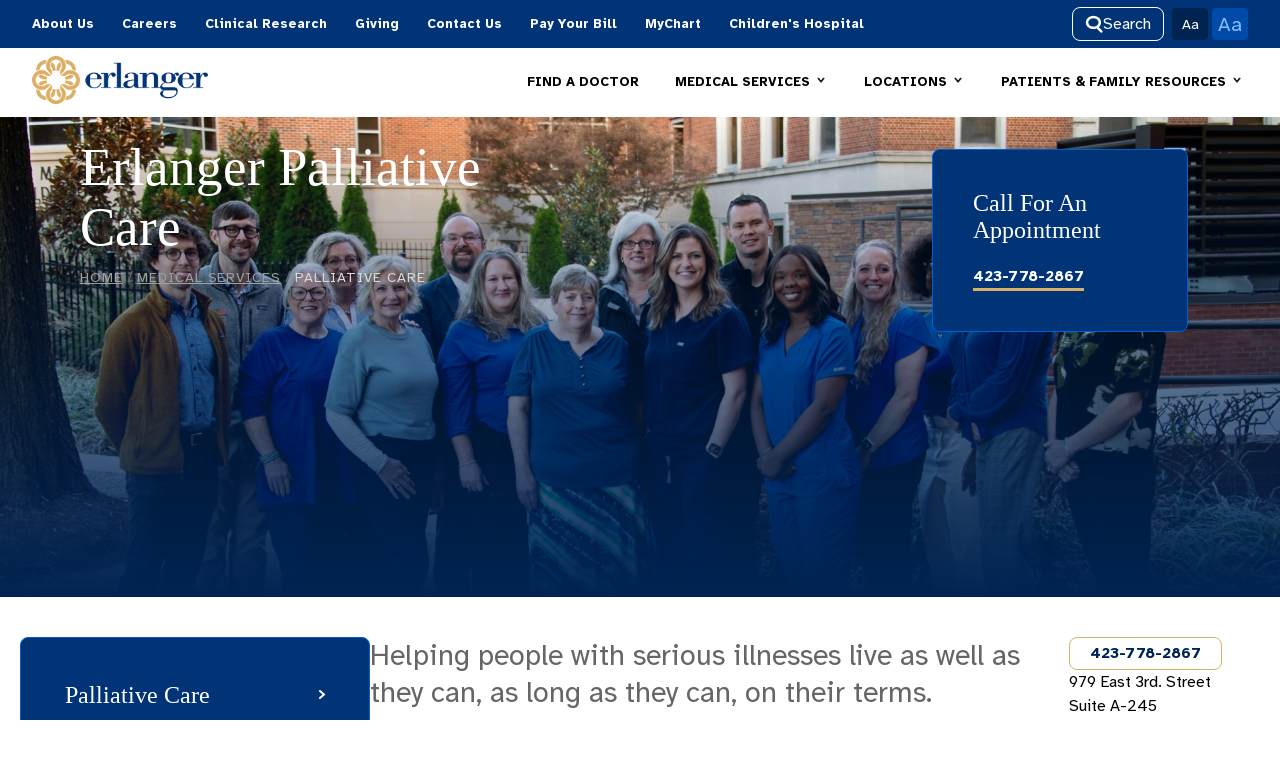

--- FILE ---
content_type: text/html; charset=utf-8
request_url: https://www.erlanger.org/medical-services/palliative-care
body_size: 11797
content:



<!DOCTYPE html>
<html lang="en">
<head>
    


<meta charset="utf-8" />
<meta http-equiv="X-UA-Compatible" content="IE=edge,chrome=1" />
<meta name="viewport" content="width=device-width, initial-scale=1.0">
<meta http-equiv="Content-Type" content="text/html;charset=UTF-8" />
<link rel="shortcut icon" type="image/x-icon" href="/assets/dist/img/favicon.ico">

    <title>Palliative Care</title>
    <meta name="og:title" content="Palliative Care" />
    <meta name="twitter:title" content="Palliative Care" />

    <meta name="description" content="- This specialized medical care focuses on the unique physical, psychological, and spiritual needs of patients living with serious or life threatening illnesses. " />
    <meta name="og:description" content="- This specialized medical care focuses on the unique physical, psychological, and spiritual needs of patients living with serious or life threatening illnesses. " />
    <meta name="twitter:description" content="- This specialized medical care focuses on the unique physical, psychological, and spiritual needs of patients living with serious or life threatening illnesses. " />

    <meta name="keywords" content="advanced directives, living will, code status, do-not-resuscitate (DNR), serious illness, serious illness co-management, hospice, pain management, quality of life, Symptom relief, pain relief, adjuvant therapy, advance directive, cardiopulmonary resuscitation (CPR), consulting physician, coordination of care, do not resuscitate (DNR) order, durable power of attorney for healthcare, healthcare proxy, home care, hospice, hydration, intubation, life-prolonging treatment, living will, long-term care, opioids, palliate, palliative care, percutaneous endoscopic gastrostomy (PEG), primary attending physician, resuscitation, subacute care, symptom ventilator, relief from physical suffering, " />

    <meta name="og:site_name" content="Erlanger" />

    <meta property="og:type" content="Website" />



<link rel="stylesheet" href="/assets/dist/css/main.min.css?v=20241112080910" />
<link href="https://fonts.googleapis.com/css2?family=Atkinson+Hyperlegible:wght@400;700&amp;display=swap" rel="stylesheet">
<script src="https://code.jquery.com/jquery-3.3.1.min.js"></script>
<script src='https://www.google.com/recaptcha/api.js?onload=onloadCallback&render=explicit' async defer></script>
        <script type="text/javascript">
              var onloadCallback = function() {
                grecaptcha.render('g-recaptcha', {
                    'sitekey': '6LeIek8UAAAAADA6w5qQS1nk6fAcrttcyeVIpGwD'
                });
              };
        </script>

</head>
<body>
    

    


    



    <div id="mobile-nav" class="">
        <div class="mobile-nav">
            <a href="/">
                    <img src="/-/media/erlanger-media/header/logo.ashx" alt="Erlanger Logo">
            </a>

            <div class="utility-nav">
                <div class="mobile-search">
                    <div>
                        <button class="search-toggle search-toggle-mob--open btn is-active">
                            <svg xmlns="http://www.w3.org/2000/svg" width="18" height="18" viewBox="0 0 18 18" fill="none">
                                <path fill-rule="evenodd" clip-rule="evenodd" d="M13.5589 7.47965C13.5589 9.47198 11.5933 11.64 8.43935 11.64C5.28537 11.64 3.31982 9.47198 3.31982 7.47965C3.31982 5.48731 5.28537 3.31934 8.43935 3.31934C11.5933 3.31934 13.5589 5.48731 13.5589 7.47965ZM11.6804 13.5091C10.6969 13.9138 9.59834 14.14 8.43935 14.14C4.2312 14.14 0.819824 11.158 0.819824 7.47965C0.819824 3.80126 4.2312 0.819336 8.43935 0.819336C12.6475 0.819336 16.0589 3.80126 16.0589 7.47965C16.0589 9.30335 15.2203 10.9559 13.8619 12.1586L17.2396 15.5654C17.7257 16.0556 17.7223 16.847 17.232 17.3331C16.7418 17.8192 15.9504 17.8158 15.4643 17.3256L11.6804 13.5091Z" fill="currentColor"></path>
                            </svg>
                        </button>
                    </div>
                    <div>
                        <button class="search-toggle search-toggle-mob--close btn">
                            <svg xmlns="http://www.w3.org/2000/svg" width="14" height="14" viewBox="0 0 14 14" fill="none">
                                <path fill-rule="evenodd" clip-rule="evenodd" d="M0.344595 11.6835C-0.114865 12.1312 -0.114865 12.857 0.344595 13.3047C0.804054 13.7523 1.54899 13.7523 2.00845 13.3046L7 8.44131L11.9915 13.3046C12.451 13.7523 13.1959 13.7523 13.6554 13.3047C14.1149 12.857 14.1149 12.1312 13.6554 11.6835L8.66385 6.8202L13.6554 1.95686C14.1149 1.5092 14.1149 0.783401 13.6554 0.335743C13.1959 -0.111915 12.451 -0.111914 11.9915 0.335744L7 5.19908L2.00845 0.335745C1.54899 -0.111913 0.804054 -0.111915 0.344595 0.335743C-0.114865 0.783401 -0.114865 1.5092 0.344595 1.95686L5.33615 6.8202L0.344595 11.6835Z" fill="currentColor"></path>
                            </svg>
                        </button>
                    </div>
                </div>
                <button class="open">MENU<img src="/assets/dist/img/hamburger-search.png"></button>
                <button class="close">CLOSE<img src="/assets/dist/img/close-search.png"></button>
            </div>

            <div class="search-overlay--mob">
                <div class="inner-container">
                    <h2>Search</h2>
                    <form>
                        <label class="kicker-text" for="siteSearch">Enter keyword or search term</label>
                        <input type="text" id="erlanger-site-search-mobile-txt" placeholder="">
                        <button class="btn" id="erlanger-site-search-mobile-btn" type="submit">Search</button>
                    </form>
                    <div class="search-overlay__common">
                        <h5>Common Search Terms</h5>
                        <ul class="search-overlay__terms">
                            <li><a class="inset-link" href="/patient-and-family-resources/patient-tools/medical-records">Medical Records</a></li>
                            <li><a class="inset-link" href="/patient-and-family-resources/billing-and-insurance/accepted-insurance">Insurance</a></li>
                            <li><a class="inset-link" href="/search-results?keyword=pay-bill">Pay My Bill</a></li>
                            <li><a class="inset-link" href="/medical-services/womens-health/obstetric-services/childbirth-obstetrics">Labor and Delivery</a></li>
                            <li><a class="inset-link" href="/search-results?keyword=cardiovascular">Cardiovascular</a></li>
                            <li><a class="inset-link" href="/medical-services/womens-health/obstetric-services">OB-GYN</a></li>
                            <li><a class="inset-link" href="/medical-services/walk-in-and-express-care">Express Care</a></li>
                            <li><a class="inset-link" href="/find-a-doctor/results?Zipcode=37403&amp;Distance=10">Doctors in Chattanooga</a></li>
                            <li><a class="inset-link" href="/medical-services/gastroenterology/gi-conditions/gerd">Acid Reflux</a></li>
                        </ul>
                    </div>
                </div>
            </div>
        </div>
        <div class="nav">
                <div class="main-nav">
                    <div class="main-nav__wrapper">
                        <ul>
                                    <li>
                                        <a href="/about-us" tabindex="1" >About Us</a>
                                    </li>
                                    <li>
                                        <a href="/careers" tabindex="2" >Careers</a>
                                    </li>
                                    <li>
                                        <a href="/clinical-research" tabindex="3" >Clinical Research</a>
                                    </li>
                                    <li>
                                        <a href="https://www.erlangerfoundation.org/?campaign=557993" tabindex="4" rel="noopener noreferrer" target="_blank" >Giving</a>
                                    </li>
                                    <li>
                                        <a href="/contact-us" tabindex="5" >Contact Us</a>
                                    </li>
                                    <li>
                                        <a href="/patient-and-family-resources/billing-and-insurance/pay-your-bill-now" tabindex="6" >Pay Your Bill</a>
                                    </li>
                                    <li>
                                        <a href="/patient-and-family-resources/patient-tools/mychart" tabindex="7" >MyChart</a>
                                    </li>
                                    <li>
                                        <a href="https://www.childrensaterlanger.org/" tabindex="8" >Children&#39;s Hospital</a>
                                    </li>
                        </ul>
                        <div class="nav-tools">
                                <div>
                                    <button class="search-toggle search-toggle--open btn btn--secondary is-active">
                                        <svg xmlns="http://www.w3.org/2000/svg" width="18" height="18" viewBox="0 0 18 18" fill="none">
                                            <path fill-rule="evenodd" clip-rule="evenodd" d="M13.5589 7.47965C13.5589 9.47198 11.5933 11.64 8.43935 11.64C5.28537 11.64 3.31982 9.47198 3.31982 7.47965C3.31982 5.48731 5.28537 3.31934 8.43935 3.31934C11.5933 3.31934 13.5589 5.48731 13.5589 7.47965ZM11.6804 13.5091C10.6969 13.9138 9.59834 14.14 8.43935 14.14C4.2312 14.14 0.819824 11.158 0.819824 7.47965C0.819824 3.80126 4.2312 0.819336 8.43935 0.819336C12.6475 0.819336 16.0589 3.80126 16.0589 7.47965C16.0589 9.30335 15.2203 10.9559 13.8619 12.1586L17.2396 15.5654C17.7257 16.0556 17.7223 16.847 17.232 17.3331C16.7418 17.8192 15.9504 17.8158 15.4643 17.3256L11.6804 13.5091Z" fill="currentColor"></path>
                                        </svg>
                                        Search
                                    </button>
                                </div>
                                <div>
                                    <button class="search-toggle search-toggle--close btn btn--secondary">
                                        <svg xmlns="http://www.w3.org/2000/svg" width="14" height="14" viewBox="0 0 14 14" fill="none">
                                            <path fill-rule="evenodd" clip-rule="evenodd" d="M0.344595 11.6835C-0.114865 12.1312 -0.114865 12.857 0.344595 13.3047C0.804054 13.7523 1.54899 13.7523 2.00845 13.3046L7 8.44131L11.9915 13.3046C12.451 13.7523 13.1959 13.7523 13.6554 13.3047C14.1149 12.857 14.1149 12.1312 13.6554 11.6835L8.66385 6.8202L13.6554 1.95686C14.1149 1.5092 14.1149 0.783401 13.6554 0.335743C13.1959 -0.111915 12.451 -0.111914 11.9915 0.335744L7 5.19908L2.00845 0.335745C1.54899 -0.111913 0.804054 -0.111915 0.344595 0.335743C-0.114865 0.783401 -0.114865 1.5092 0.344595 1.95686L5.33615 6.8202L0.344595 11.6835Z" fill="currentColor"></path>
                                        </svg>
                                        Close
                                    </button>
                                </div>

                            <div class="button-wrapper">
                                <button class="text-size text-size_regular active">Aa</button>
                                <button class="text-size text-size_large">Aa</button>
                            </div>
                        </div>
                    </div>

                </div>

                <div class="search-overlay">
                    <div class="inner-container">
                        <h2>Search</h2>
                        <form>
                            <label class="kicker-text" for="siteSearch">Enter keyword or search term</label>
                            <input type="text" id="erlanger-site-search-txt" placeholder="">
                            <button class="btn" id="erlanger-site-search-btn" type="submit">Search</button>
                            <input type="hidden" id="erlanger-site-search-results-url" value="/search-results" />
                        </form>

                            <div class="search-overlay__common">
                                <h5>Common Search Terms</h5>
                                <ul class="search-overlay__terms">
                                            <li><a class="inset-link" href="/patient-and-family-resources/patient-tools/medical-records">Medical Records</a></li>
                                            <li><a class="inset-link" href="/patient-and-family-resources/billing-and-insurance/accepted-insurance">Insurance</a></li>
                                            <li><a class="inset-link" href="/search-results?keyword=pay-bill">Pay My Bill</a></li>
                                            <li><a class="inset-link" href="/medical-services/womens-health/obstetric-services/childbirth-obstetrics">Labor and Delivery</a></li>
                                            <li><a class="inset-link" href="/search-results?keyword=cardiovascular">Cardiovascular</a></li>
                                            <li><a class="inset-link" href="/medical-services/womens-health/obstetric-services">OB-GYN</a></li>
                                            <li><a class="inset-link" href="/medical-services/walk-in-and-express-care">Express Care</a></li>
                                            <li><a class="inset-link" href="/find-a-doctor/results?Zipcode=37403&amp;Distance=10">Doctors in Chattanooga</a></li>
                                            <li><a class="inset-link" href="/medical-services/gastroenterology/gi-conditions/gerd">Acid Reflux</a></li>
                                </ul>
                            </div>
                    </div>
                </div>

            <div class="utility-nav">
                <div class="utility-nav__wrapper">
                    <a class="logo" href="/">
                            <img src="/-/media/erlanger-media/header/logo.ashx" alt="Erlanger Logo">
                    </a>
                    <ul>
                                    <li>
                                        <a href="/find-a-doctor" >FIND A DOCTOR</a>
                                    </li>
                                    <li>
                                        <a id="tab-2" class="">
                                            <p>MEDICAL SERVICES <img class="arrow" src="/assets/dist/img/arrow.png"> </p>
                                        </a>

                                        <div id="tab-2-flyout" class="">
                                            <div class="background-blur"></div>
                                            <div class="flyout-menu">
                                                <div class="flyout-container">
<div class="leftside-content">
<h2>Medical Services</h2>
<p>As a comprehensive, teaching hospital, we offer a full spectrum of specialized medical services to serve your health needs.</p>
<a class="cta-button" href="/medical-services">View All Medical Services</a></div>
<div class="gradient">&nbsp;</div>
</div>
<div class="flyout-container">
<h5 class="sublink-header"><img alt="" src="/assets/dist/img/services-icon.png" />Featured Services</h5>
<div class="sublink-container">
<ul class="sublink-list">
    <li><a href="/medical-services/metabolic-center">Bariatrics</a></li>
    <li><a href="/medical-services/cancer---oncology">Cancer</a></li>
    <li><a href="/medical-services/gastroenterology">Gastroenterology</a></li>
    <li><a href="/medical-services/heart">Heart/Cardiology</a></li>
    <li><a href="/medical-services/emergency-services">Emergency</a></li>
    <li><a href="/medical-services/pulmonology-and-critical-care">Lung/Pulmonology</a></li>
    <li><a href="/medical-services/neurology">Neurology</a></li>
    <li><a href="/medical-services/neurosurgery-and-spine">Neurosurgery</a></li>
    <li><a href="/medical-services/orthopaedics">Orthopaedics</a></li>
</ul>
<ul class="sublink-list">
    <li><a href="/childrens-health">Pediatrics</a></li>
    <li><a href="/medical-services/plastic-and-reconstructive-surgery">Plastic Surgery</a></li>
    <li><a href="/medical-services/primary-care">Primary Care</a></li>
    <li><a href="/medical-services/surgical-services/robotic-surgery">Robotic Surgery</a></li>
    <li><a href="/medical-services/surgical-services">Surgery</a></li>
    <li><a href="/medical-services/trauma-services">Trauma</a></li>
    <li><a href="/medical-services/urology">Urology</a></li>
    <li><a href="/medical-services/womens-health">Women&rsquo;s Health</a></li>
    <li><a href="/medical-services/walk-in-and-express-care">Walk In/Express Care</a></li>
</ul>
</div>
<a href="/medical-services" class="btn mobile-btn">View All Medical Services</a>
</div>
                                            </div>
                                        </div>
                                    </li>
                                    <li>
                                        <a id="tab-3" class="">
                                            <p>LOCATIONS <img class="arrow" src="/assets/dist/img/arrow.png"> </p>
                                        </a>

                                        <div id="tab-3-flyout" class="">
                                            <div class="background-blur"></div>
                                            <div class="flyout-menu">
                                                <div class="flyout-container">
<div class="leftside-content">
<h2>Locations</h2>
<p>Erlanger hospital, primary care, outpatient, and ER locations provide care for a vast, 50,000-square-mile region touching on four states.</p>
<a class="cta-button" href="/locations">View All Locations</a></div>
<div class="gradient">&nbsp;</div>
</div>
<div class="flyout-container">
<h5 class="sublink-header"><img alt="" src="/assets/dist/img/hospital-icon.png" />Hospitals</h5>
<div class="sublink-container">
<ul class="sublink-list">
    <li><a href="/locations/erlanger-hospitals/erlanger-baroness-hospital">Baroness Hospital</a></li>
    <li><a href="/locations/erlanger-hospitals/erlanger-east-hospital">East Hospital</a></li>
    <li><a href="/locations/erlanger-hospitals/erlanger-north-hospital">North Hospital</a></li>
    <li><a href="/locations/erlanger-hospitals/erlanger-bledsoe-hospital">Bledsoe Hospital</a></li>
    <li><a href="/locations/erlanger-hospitals/erlanger-western-carolina-hospital">Western Carolina Hospital</a></li>
    <li><a href="/childrens-health">Children's Hospital</a></li>
</ul>
<ul class="sublink-list">
    <li><a href="/locations/emergency-rooms">Emergency Rooms</a></li>
    <li><a href="/locations/imaging-locations">Imaging Centers</a></li>
    <li><a href="/medical-services/primary-care">Primary Care</a></li>
    <li><a href="/locations/erlanger-community-health-center">Erlanger Community Health Center</a></li>
    <li><a href="/locations/erlanger-hospitals/erlanger-behavioral-health-hospital">Behavioral Health</a></li>
    <li><a href="/medical-services/walk-in-and-express-care">Express Care</a></li>
</ul>
</div>
<a href="/locations" class="btn mobile-btn">View All Locations</a>
</div>
                                            </div>
                                        </div>
                                    </li>
                                    <li>
                                        <a id="tab-4" class="">
                                            <p>PATIENTS &amp; FAMILY RESOURCES <img class="arrow" src="/assets/dist/img/arrow.png"> </p>
                                        </a>

                                        <div id="tab-4-flyout" class="">
                                            <div class="background-blur"></div>
                                            <div class="flyout-menu">
                                                <div class="flyout-container">
<div class="leftside-content">
<h2>Patient &amp; Family Resources</h2>
<p>Tools and information to help you navigate all phases of your healthcare visit.</p>
<a class="cta-button" href="/patient-and-family-resources">View All Resources</a></div>
<div class="gradient">&nbsp;</div>
</div>
<div class="flyout-container">
<h5 class="sublink-header"><img alt="" src="/assets/dist/img/resources-icon.png" />Types of Resources</h5>
<div class="sublink-container">
<ul class="sublink-list">
    <li><a href="/patient-and-family-resources/patient-tools/medical-records">Medical Records</a></li>
    <li><a href="/patient-and-family-resources/patient-tools/mychart">MyChart Login</a></li>
    <li><a href="/patient-and-family-resources/billing-and-insurance">Billing &amp; Insurance</a></li>
    <li><a href="/patient-and-family-resources/billing-and-insurance/pay-your-bill-now">Pay Your Bill</a></li>
</ul>
<ul class="sublink-list">
    <li><a href="/patient-and-family-resources/visitor-information">Visitor Information</a></li>
    <li><a href="/patient-and-family-resources/parking">Parking</a></li>
    <li><a href="/patient-and-family-resources/policies">Policies</a></li>
</ul>
</div>
<a href="/patient-and-family-resources" class="btn mobile-btn">View All Resources</a>
</div>
                                            </div>
                                        </div>
                                    </li>
                    </ul>
                </div>
            </div>
        </div>
    </div>




            <div class="Services">
                <div class="HeroWrapper">
                        <div class="image"><img src="/-/media/erlanger-media/palliative-care/palliative-group-photo-2025-non-adjusted.ashx" alt="Palliative care group shot 2025" /></div>
                    <div class="container">
                        <div class="column">
                            <div class="card-content">
                                                                    <h1 class="title">Erlanger Palliative Care</h1>
                                

    <div class="breadcrumbs" aria-label="breadcrumbs">
                <a href="/" class="breadcrumbs-item">Home</a>
                <span class="breadcrumbs-divider">/</span>
                <a href="/medical-services" class="breadcrumbs-item">Medical Services</a>
                <span class="breadcrumbs-divider">/</span>
                <span class="breadcrumbs-item">Palliative Care</span>
    </div>

                            </div>
                        </div>
                        <div class="column">
                            <div class="card-list">
                                <ul>
                                    <li>
                                        <div class="corner"></div>
                                            <h5>
                                                Call for an Appointment
                                                <svg xmlns="http://www.w3.org/2000/svg"
                                                     width="7"
                                                     height="9"
                                                     viewBox="0 0 7 9"
                                                     fill="none">
                                                    <path d="M1 8L5 4.5L1 1"
                                                          stroke="currentColor"
                                                          stroke-width="2"
                                                          stroke-linecap="round"></path>
                                                </svg>
                                            </h5>
                                                                                                                                                                    <br />
                                            <a href="tel:4237782867" class="inset-link">423-778-2867</a>
                                    </li>
                                </ul>
                            </div>
                        </div>
                    </div>
                </div>
            </div>


<div class="row">
    <div class="column">
        <div class="secondary-nav">
    <h5 class="main-link-mobile">
        <a href="/medical-services/palliative-care">
            <div class="topic-tag">Palliative Care</div>
        </a>
        <svg xmlns="http://www.w3.org/2000/svg" width="7" height="9" viewBox="0 0 7 9" fill="none">
            <path d="M1 8L5 4.5L1 1" stroke="white" stroke-width="2" stroke-linecap="round"></path>
        </svg>
    </h5>

    <h5>
        <a href="/medical-services/palliative-care" class="main-link"> Palliative Care </a>
        <svg xmlns="http://www.w3.org/2000/svg"
             width="7"
             height="9"
             viewBox="0 0 7 9"
             fill="none">
            <path d="M1 8L5 4.5L1 1"
                  stroke="white"
                  stroke-width="2"
                  stroke-linecap="round"></path>
        </svg>
    </h5>

        <ul class="link-list">
                <li class="sublink">
                            <a href="/medical-services/palliative-care/palliative-care-team" class="">
            Palliative Care Team
        </a>

                </li>
                <li class="sublink">
                            <a href="/medical-services/palliative-care/palliative-care-resources" class="">
            Palliative Care Resources
        </a>

                </li>
                <li class="sublink">
                            <a href="/medical-services/palliative-care/palliative-care-faq" class="">
            Palliative Care FAQ
        </a>

                </li>
                <li class="sublink">
                            <a href="/medical-services/palliative-care/palliative-care-patient-stories" class="">
            Palliative Care Patient Stories
        </a>

                </li>
        </ul>
</div>



    </div>
    <div class="column">
        <div class="content">
            
    <div class="l-page-content wrapper">
        <div id="appoint"><a class="btn btn--secondary" href="tel:423-778-2867">423-778-2867</a>
<p>
<span style="text-align: center;">979 East 3rd. </span>Street<br />
<span style="text-align: center;">Suite A-245</span><br />
Chattanooga, TN 37403<br />
Fax: 423-778-2866</p>
<p><strong>Patient Appointments</strong><br />
Mon-Thu: 8:30AM-4:30PM</p>
<p><strong>Patient Assistance</strong><br />
<span style="text-align: center;">Mon-Thu:&nbsp;</span><span style="text-align: center;">8:30AM-4:30PM<br />
Fri: 8:30AM-Noon</span></p>
<p>&nbsp;</p>
</div>
<p style="color:#666666;font-size:1.8em;line-height: 1.3em;">Helping people with serious illnesses live as well as they can, as long as they can, on their terms.</p>
<p>Palliative care is specialized medical care focused on the unique physical, psychological, and spiritual needs of patients living with serious or life threatening illnesses. It enables the best quality of life by providing patients with relief from the symptoms caused by serious illnesses, including:</p>
<ul>
    <li>Heart Failure</li>
    <li>Pulmonary Diseases</li>
    <li>Cancer</li>
    <li>Neurologic Conditions including ALS, Dementia, MS, and Stroke</li>
    <li>Liver Disease</li>
    <li>End-stage Kidney Disease</li>
    <li>Chronic Kidney Disease</li>
    <li>HIV/AIDS</li>
</ul>
<h5>We Help with Symptoms, Such As</h5>
<ul>
    <li>Cancer-related pain</li>
    <li>Insomnia</li>
    <li>Nausea/vomiting</li>
    <li>Constipation/diarrhea</li>
    <li>Anxiety/depression</li>
    <li>Shortness of breath</li>
    <li>Edema/swelling</li>
    <li>Fatigue/loss of function</li>
</ul>
<p>&nbsp;</p>
    </div>

        </div>
    </div>
</div>




    <footer class="footer">
        <div class="action-bar">
            <a class="cta">
                BACK TO TOP
                <img class="arrow" src="/assets/dist/img/arrow.svg">
                <img class="arrow-white" src="/assets/dist/img/arrow-white.svg">
            </a>
        </div>
        <div class="row footer__columns">
            <div class="column footer__column">
                <div class="footer__contact"><a class="footer__logo" href="/"><img alt="Erlanger logo" src="-/media/erlanger-media/header/logo.ashx" /></a><span class="footer__name">Erlanger</span>
975 East 3rd Street <br />
Chattanooga, TN 37403
<div class="footer__phone"><span class="kicker-text">Phone:</span><a class="inset-link" href="tel:4237787000">423-778-7000</a></div>
<span class="footer__hours">8AM &ndash; Midnight, 7 days a week</span>
<ul class="footer__social">
    <li><a href="https://www.facebook.com/ErlangerHealth" target="_blank"><svg width="22" height="22" viewbox="0 0 22 22" fill="none" xmlns="http://www.w3.org/2000/svg">
    <path d="M17.2182 1.56194C17.2182 1.41465 17.1597 1.27339 17.0555 1.16923C16.9514 1.06508 16.8101 1.00657 16.6628 1.00657H13.886C12.4877 0.936914 11.1187 1.42353 10.078 2.3601C9.03739 3.29667 8.40975 4.60705 8.33224 6.00493V9.00394H5.55537C5.40808 9.00394 5.26682 9.06245 5.16267 9.16661C5.05851 9.27076 5 9.41202 5 9.55931V12.4473C5 12.5945 5.05851 12.7358 5.16267 12.84C5.26682 12.9441 5.40808 13.0026 5.55537 13.0026H8.33224V20.4446C8.33224 20.5919 8.39075 20.7332 8.4949 20.8373C8.59906 20.9415 8.74032 21 8.88761 21H12.2199C12.3671 21 12.5084 20.9415 12.6126 20.8373C12.7167 20.7332 12.7752 20.5919 12.7752 20.4446V13.0026H15.6854C15.8089 13.0044 15.9295 12.965 16.028 12.8905C16.1266 12.8161 16.1975 12.7109 16.2296 12.5917L17.0294 9.70371C17.0515 9.62165 17.0544 9.53561 17.0381 9.45223C17.0217 9.36884 16.9864 9.29032 16.9349 9.22272C16.8834 9.15513 16.817 9.10025 16.741 9.06232C16.6649 9.02439 16.5812 9.00442 16.4962 9.00394H12.7752V6.00493C12.8029 5.72999 12.932 5.47522 13.1374 5.29038C13.3427 5.10553 13.6097 5.00387 13.886 5.00525H16.6628C16.8101 5.00525 16.9514 4.94674 17.0555 4.84259C17.1597 4.73844 17.2182 4.59718 17.2182 4.44988V1.56194Z" fill="black"></path>
    </svg></a></li>
    <li><a href="https://www.youtube.com/user/ErlangerHealth" target="_blank"><svg width="22" height="22" viewbox="0 0 22 22" fill="none" xmlns="http://www.w3.org/2000/svg">
    <path d="M4.654 1H5.89763L6.75091 4.08503L7.542 1H8.79772L7.35977 5.58755V8.71841H6.1239V5.58755L4.654 1V1ZM10.3488 2.97752C9.38241 2.97752 8.74159 3.59419 8.74159 4.5067V7.29757C8.74159 8.30091 9.28481 8.82341 10.3488 8.82341C11.2315 8.82341 11.9258 8.25424 11.9258 7.29757V4.5067C11.9258 3.61586 11.2375 2.97752 10.3488 2.97752ZM10.8074 7.25007C10.8074 7.56007 10.6433 7.7884 10.348 7.7884C10.0448 7.7884 9.8695 7.54923 9.8695 7.25007V4.60087C9.8695 4.2892 10.018 4.05837 10.3264 4.05837C10.6632 4.05837 10.8074 4.28253 10.8074 4.60087V7.25007ZM14.8915 3.02502V7.34673C14.7577 7.5084 14.4597 7.7734 14.2464 7.7734C14.0124 7.7734 13.9545 7.6184 13.9545 7.39007V3.02502H12.8577V7.7834C12.8577 8.34591 13.0356 8.80008 13.6237 8.80008C13.9554 8.80008 14.4165 8.63341 14.8915 8.08924V8.71758H15.9884V3.02502H14.8915ZM16.7941 14.5735C16.4072 14.5735 16.3269 14.836 16.3269 15.2093V15.7585H17.2501V15.2085C17.251 14.8418 17.1707 14.5735 16.7941 14.5735ZM12.7325 14.6068C12.6599 14.6426 12.5882 14.6976 12.5165 14.7718V18.151C12.602 18.2393 12.6841 18.3027 12.7644 18.3418C12.9345 18.4252 13.1833 18.431 13.299 18.286C13.3595 18.2093 13.3897 18.0852 13.3897 17.9118V15.1126C13.3897 14.9293 13.3525 14.791 13.2783 14.696C13.1513 14.5351 12.9155 14.5176 12.7325 14.6068ZM16.9012 10.2776C14.6523 10.1301 7.34422 10.1301 5.09877 10.2776C2.6685 10.4376 2.38177 11.8543 2.36363 15.5835C2.38177 19.306 2.6659 20.7294 5.09877 20.8894C7.34422 21.0369 14.6523 21.0369 16.9012 20.8894C19.3315 20.7294 19.6182 19.3119 19.6364 15.5835C19.6182 11.8609 19.3341 10.4376 16.9012 10.2776ZM6.25777 19.1827H5.08063V12.8993H3.86291V11.8326H7.47463V12.8993H6.2569V19.1827H6.25777ZM10.443 19.1827H9.39795V18.5844C9.20536 18.8052 9.005 18.9735 8.79686 19.0885C8.23377 19.4002 7.46081 19.3927 7.46081 18.2927V13.761H8.50495V17.9177C8.50495 18.136 8.55936 18.2827 8.78304 18.2827C8.98686 18.2827 9.27013 18.0302 9.39709 17.8768V13.761H10.4421V19.1827H10.443ZM14.4649 18.0593C14.4649 18.7302 14.205 19.2519 13.5097 19.2519C13.1271 19.2519 12.8085 19.1169 12.5174 18.766V19.1827H11.4629V11.8326H12.5174V14.1993C12.7532 13.9218 13.0736 13.6926 13.4467 13.6926C14.2119 13.6926 14.4658 14.3168 14.4658 15.0518V18.0593H14.4649ZM18.3262 16.5993H16.3278V17.6227C16.3278 18.0293 16.364 18.381 16.7838 18.381C17.2251 18.381 17.251 18.0943 17.251 17.6227V17.246H18.3262V17.6535C18.3262 18.6977 17.8616 19.331 16.7605 19.331C15.763 19.331 15.2525 18.6294 15.2525 17.6535V15.2193C15.2525 14.2785 15.8968 13.6243 16.839 13.6243C17.8417 13.6243 18.3254 14.2393 18.3254 15.2193V16.5993H18.3262Z" fill="black"></path>
    </svg></a></li>
    <li><a href="https://www.linkedin.com/company/erlanger" target="_blank"><svg width="22" height="22" viewbox="0 0 22 22" fill="none" xmlns="http://www.w3.org/2000/svg">
    <path d="M14.5001 6.99987C13.6485 6.99695 12.8046 7.16197 12.0169 7.48551C11.2291 7.80904 10.5129 8.28473 9.90918 8.88535C9.30546 9.48598 8.8261 10.1997 8.49852 10.9858C8.17094 11.7719 8.00158 12.6149 8.00012 13.4665V19.9997C8.00012 20.265 8.10548 20.5193 8.29301 20.7068C8.48055 20.8944 8.7349 20.9997 9.00011 20.9997H11.3334C11.5986 20.9997 11.853 20.8944 12.0405 20.7068C12.2281 20.5193 12.3334 20.265 12.3334 19.9997V13.4665C12.3332 13.1636 12.3968 12.8641 12.5201 12.5874C12.6434 12.3108 12.8236 12.0632 13.049 11.8609C13.2744 11.6585 13.5399 11.506 13.8282 11.4131C14.1165 11.3203 14.4212 11.2893 14.7223 11.322C15.2623 11.3901 15.7585 11.6539 16.1169 12.0635C16.4753 12.4731 16.671 13 16.6667 13.5442V19.9997C16.6667 20.265 16.7721 20.5193 16.9596 20.7068C17.1471 20.8944 17.4015 20.9997 17.6667 20.9997H20C20.2652 20.9997 20.5196 20.8944 20.7071 20.7068C20.8946 20.5193 21 20.265 21 19.9997V13.4665C20.9985 12.6149 20.8292 11.7719 20.5016 10.9858C20.174 10.1997 19.6946 9.48598 19.0909 8.88535C18.4872 8.28473 17.771 7.80904 16.9832 7.48551C16.1955 7.16197 15.3517 6.99695 14.5001 6.99987Z" fill="black"></path>
    <path d="M5.00003 8.00035H2.00007C1.44779 8.00035 1.00008 8.44806 1.00008 9.00034V20.0002C1.00008 20.5525 1.44779 21.0002 2.00007 21.0002H5.00003C5.55231 21.0002 6.00002 20.5525 6.00002 20.0002V9.00034C6.00002 8.44806 5.55231 8.00035 5.00003 8.00035Z" fill="black"></path>
    <path d="M3.49997 5.99995C4.88067 5.99995 5.99995 4.88067 5.99995 3.49997C5.99995 2.11928 4.88067 1 3.49997 1C2.11928 1 1 2.11928 1 3.49997C1 4.88067 2.11928 5.99995 3.49997 5.99995Z" fill="black"></path>
    </svg></a></li>
    <li><a href="https://www.instagram.com/erlangerhealth/" target="_blank"><svg width="22" height="22" viewbox="0 0 22 22" fill="none" xmlns="http://www.w3.org/2000/svg">
    <path d="M11 3.23332C13.6701 3.23332 13.9864 3.24295 15.0408 3.28852C16.0158 3.33068 16.5453 3.48501 16.8977 3.61472C17.3644 3.78658 17.6976 3.9919 18.0475 4.3234C18.3974 4.65489 18.6142 4.97052 18.7955 5.41269C18.9325 5.74655 19.0954 6.24818 19.1399 7.17182C19.188 8.17082 19.1982 8.47042 19.1982 11C19.1982 13.5296 19.188 13.8292 19.1399 14.8282C19.0954 15.7519 18.9325 16.2535 18.7955 16.5873C18.6142 17.0295 18.3974 17.3451 18.0475 17.6766C17.6976 18.0081 17.3644 18.2135 16.8977 18.3853C16.5453 18.515 16.0158 18.6694 15.0408 18.7115C13.9865 18.7571 13.6703 18.7667 11 18.7667C8.32969 18.7667 8.01344 18.7571 6.95914 18.7115C5.98415 18.6694 5.45466 18.515 5.10229 18.3853C4.63551 18.2135 4.30235 18.0081 3.95244 17.6766C3.60253 17.3451 3.38579 17.0295 3.20443 16.5873C3.06748 16.2535 2.90457 15.7519 2.86007 14.8282C2.81196 13.8292 2.8018 13.5296 2.8018 11C2.8018 8.47042 2.81196 8.17082 2.86007 7.17185C2.90457 6.24818 3.06748 5.74655 3.20443 5.41269C3.38579 4.97052 3.60253 4.65489 3.95244 4.3234C4.30235 3.9919 4.63551 3.78658 5.10229 3.61472C5.45466 3.48501 5.98415 3.33068 6.9591 3.28852C8.0136 3.24295 8.32985 3.23332 11 3.23332ZM11 1.52631C8.28412 1.52631 7.94362 1.53722 6.87701 1.58332C5.81259 1.62935 5.08569 1.78948 4.44958 2.02369C3.79199 2.2658 3.23432 2.58973 2.67839 3.1164C2.12246 3.64307 1.78052 4.1714 1.52497 4.79437C1.27775 5.39701 1.10872 6.08565 1.06014 7.09405C1.01147 8.10448 1 8.4271 1 11C1 13.5729 1.01147 13.8956 1.06014 14.906C1.10872 15.9144 1.27775 16.603 1.52497 17.2057C1.78052 17.8286 2.12246 18.357 2.67839 18.8836C3.23432 19.4103 3.79199 19.7342 4.44958 19.9763C5.08569 20.2106 5.81259 20.3707 6.87701 20.4167C7.94362 20.4628 8.28412 20.4737 11 20.4737C13.7158 20.4737 14.0564 20.4628 15.1229 20.4167C16.1874 20.3707 16.9143 20.2106 17.5504 19.9763C18.208 19.7342 18.7656 19.4103 19.3216 18.8836C19.8775 18.357 20.2194 17.8286 20.475 17.2057C20.7222 16.603 20.8912 15.9144 20.9398 14.906C20.9885 13.8956 21 13.5729 21 11C21 8.4271 20.9885 8.10448 20.9398 7.09405C20.8912 6.08565 20.7222 5.39701 20.475 4.79437C20.2194 4.1714 19.8775 3.64307 19.3216 3.1164C18.7656 2.58973 18.208 2.2658 17.5504 2.02369C16.9143 1.78948 16.1874 1.62935 15.1229 1.58332C14.0564 1.53722 13.7158 1.52631 11 1.52631ZM11 6.13514C8.16393 6.13514 5.86483 8.31323 5.86483 11C5.86483 13.6868 8.16393 15.8649 11 15.8649C13.836 15.8649 16.1351 13.6868 16.1351 11C16.1351 8.31323 13.836 6.13514 11 6.13514ZM11 14.1579C9.15904 14.1579 7.66663 12.7441 7.66663 11C7.66663 9.25597 9.15904 7.8421 11 7.8421C12.8409 7.8421 14.3333 9.25597 14.3333 11C14.3333 12.7441 12.8409 14.1579 11 14.1579ZM17.538 5.94293C17.538 6.5708 17.0008 7.0798 16.338 7.0798C15.6753 7.0798 15.138 6.5708 15.138 5.94293C15.138 5.31507 15.6753 4.80611 16.338 4.80611C17.0008 4.80611 17.538 5.31507 17.538 5.94293Z" fill="black"></path>
    </svg></a></li>
    <li><a href="/cdn-cgi/l/email-protection#4e222b2b602a2f38273d0e2b3c222f20292b3c60213c29" target="_blank"><svg width="22" height="22" viewbox="0 0 22 22" fill="none" xmlns="http://www.w3.org/2000/svg">
    <path d="M15.3658 11.3112C15.3658 12.1132 15.128 12.8972 14.6824 13.564C14.2368 14.2308 13.6035 14.7506 12.8626 15.0575C12.1217 15.3644 11.3063 15.4447 10.5198 15.2882C9.73318 15.1318 9.01065 14.7456 8.44356 14.1785C7.87646 13.6114 7.49027 12.8889 7.33381 12.1023C7.17735 11.3157 7.25765 10.5004 7.56456 9.75944C7.87147 9.0185 8.3912 8.3852 9.05803 7.93964C9.72487 7.49407 10.5088 7.25626 11.3108 7.25626C12.3863 7.25626 13.4177 7.68347 14.1781 8.44392C14.9386 9.20437 15.3658 10.2358 15.3658 11.3112Z" stroke="black" stroke-width="2" stroke-linecap="round" stroke-linejoin="round"></path>
    <path d="M15.3658 11.3112V13.049C15.3658 13.6636 15.6099 14.2529 16.0444 14.6875C16.479 15.122 17.0684 15.3662 17.6829 15.3662C18.2974 15.3662 18.8868 15.122 19.3213 14.6875C19.7559 14.2529 20 13.6636 20 13.049V11.3112C19.9999 9.35401 19.339 7.45417 18.1244 5.91949C16.9097 4.38481 15.2125 3.3052 13.3076 2.85557C11.4027 2.40594 9.40188 2.61263 7.62916 3.44215C5.85645 4.27168 4.41574 5.67545 3.54045 7.42602C2.66517 9.17659 2.40658 11.1714 2.80659 13.0873C3.2066 15.0032 4.24176 16.7279 5.74438 17.982C7.24699 19.2361 9.12903 19.9461 11.0856 19.9971C13.0421 20.048 14.9585 19.4368 16.5243 18.2625" stroke="black" stroke-width="2" stroke-linecap="round" stroke-linejoin="round"></path>
    </svg></a></li>
</ul>
<div style="clear: both; margin-top:25px; margin-bottom: 30px;">
<p><span style="font-size: 1.2em; font-weight: 500; color: #082664;">Get the ErlangerNOW app</span><br />
<a href="https://apps.apple.com/us/app/erlangernow/6744568424?ls=1"><img src="/-/media/erlanger-media/erlangernow/app-apple-v2.ashx?h=39&amp;w=110&amp;hash=39623ABC5C147C8082409DD280D753E4" style="width: 110px; height: 39px; margin-right: 10px;" alt="Apple download button" /></a><a href="https://play.google.com/store/apps/details?id=org.erlanger.erlangernow"><img src="/-/media/erlanger-media/erlangernow/app-android-v2.ashx?h=37&amp;w=127&amp;hash=3D214884B92F810CE6791A627A702ADD" style="width: 127px; height: 37px;" alt="Android download button" /></a></p>
</div>
</div>
            </div>
            <div class="column footer__column">
                <div class="footer__affiliate-container">
<div class="footer__affiliate"><a rel="noopener noreferrer" href="https://uthsc.edu/comc/" target="_blank"><img alt="The University of Tennessee Health Science Center logo" src="/-/media/erlanger-media/footer/university-of-tennessee.ashx" /></a><span class="kicker-text footer__affiliate-name">University of Tennessee Health Science Center</span>
<p class="footer__affiliate-desc">Erlanger is a teaching hospital system affiliated with the University of Tennessee Health Science Center.</p>
<a class="inset-link" href="/about-us/a-teaching-hospital/">Learn More</a></div>
<div class="footer__affiliate"><a rel="noopener noreferrer" href="https://www.erlangerfoundation.org" target="_blank"><img alt="Erlanger Foundation logo" src="/-/media/erlanger-media/logos/foundation/erla_foundation_logo_color.ashx?h=103&amp;w=300&amp;hash=E76CBF67778F803C565B278EC6D4095D" /></a><span class="kicker-text footer__affiliate-name">The Erlanger Foundation</span>
<p class="footer__affiliate-desc">Advances Medical excellence in our region through investments in technology, clinical programs, medical education, research and facilities.</p>
<a rel="noopener noreferrer" class="inset-link" href="https://www.erlangerfoundation.org" target="_blank">Learn More</a></div>
</div>
            </div>
            <div class="column footer__column">
                <div class="content">
                    <div class="footer__nav">
                                <div class="footer__nav-group">
                                    <span class="kicker-text">FOR PATIENTS</span>
                                    <ul>
                                                    <li><a href="/patient-and-family-resources/billing-and-insurance/financial-assistance-policy" class="inset-link">Financial Assistance</a></li>
                                                    <li><a href="/patient-and-family-resources/billing-and-insurance/price-transparency" class="inset-link">Price Transparency</a></li>
                                                    <li><a href="/contact-us/share-your-story-form" class="inset-link">Share Your Story</a></li>
                                                    <li><a href="/patient-and-family-resources/billing-and-insurance/no-surprises-act" class="inset-link">No Surprises Act</a></li>
                                                    <li><a href="/patient-and-family-resources/billing-and-insurance/pay-your-bill-now" class="inset-link">Pay Your Bill Now</a></li>
                                                    <li><a href="/patient-and-family-resources/billing-and-insurance/accepted-insurance" class="inset-link">Insurance Accepted</a></li>
                                                    <li><a href="/patient-and-family-resources/policies/patients-rights" class="inset-link">Patient Rights</a></li>
                                    </ul>
                                </div>
                                <div class="footer__nav-group">
                                    <span class="kicker-text">FOR PROFESSIONALS</span>
                                    <ul>
                                                    <li><a href="/for-healthcare-professionals" class="inset-link">Healthcare Professionals</a></li>
                                                    <li><a href="/for-healthcare-professionals/medical-staff-office/credentialing-and-privileging/observation-privileges" class="inset-link">Observation Privileges</a></li>
                                                    <li><a href="/for-healthcare-professionals/for-physicians" class="inset-link">Physician Login</a></li>
                                                    <li><a href="/for-healthcare-professionals/student-clinical-placement" class="inset-link">Student Clinicals</a></li>
                                                    <li><a href="/careers" class="inset-link">Physician Recruitment</a></li>
                                    </ul>
                                </div>
                                <div class="footer__nav-group">
                                    <span class="kicker-text">QUICK LINKS</span>
                                    <ul>
                                                    <li><a href="/about-us/boards/authority-board" class="inset-link">Board Calendar</a></li>
                                                    <li><a href="/for-associates" class="inset-link">For Associates</a></li>
                                                    <li><a href="/patient-and-family-resources/patient-tools/erlangernow" class="inset-link">ErlangerNOW</a></li>
                                                    <li><a href="/for-vendors" class="inset-link">For Vendors</a></li>
                                                    <li><a href="/volunteering" class="inset-link">Volunteering</a></li>
                                                    <li><a href="/careers/job-shadowing" class="inset-link">Job Shadowing</a></li>
                                    </ul>
                                </div>
                                <div class="footer__nav-group">
                                    <span class="kicker-text">COMPANY</span>
                                    <ul>
                                                    <li><a href="/about-us" class="inset-link">About Us</a></li>
                                                    <li><a href="/careers" class="inset-link">Careers</a></li>
                                                    <li><a href="https://erlangerhealth.wordpress.com/" class="inset-link">Newsroom</a></li>
                                                    <li><a href="/contact-us" class="inset-link">Contact Us</a></li>
                                                    <li><a href="https://blog.erlanger.org" class="inset-link">HealthyU Blog</a></li>
                                    </ul>
                                </div>
                    </div>
                </div>
                <div class="footer__nav footer__accordion">
                            <div class="footer__nav-group footer__nav-group--accordion ">
                                <span class="kicker-text">FOR PATIENTS</span>
                                <ul>
                                                <li><a href="/patient-and-family-resources/billing-and-insurance/financial-assistance-policy" class="inset-link">Financial Assistance</a></li>
                                                <li><a href="/patient-and-family-resources/billing-and-insurance/price-transparency" class="inset-link">Price Transparency</a></li>
                                                <li><a href="/contact-us/share-your-story-form" class="inset-link">Share Your Story</a></li>
                                                <li><a href="/patient-and-family-resources/billing-and-insurance/no-surprises-act" class="inset-link">No Surprises Act</a></li>
                                                <li><a href="/patient-and-family-resources/billing-and-insurance/pay-your-bill-now" class="inset-link">Pay Your Bill Now</a></li>
                                                <li><a href="/patient-and-family-resources/billing-and-insurance/accepted-insurance" class="inset-link">Insurance Accepted</a></li>
                                                <li><a href="/patient-and-family-resources/policies/patients-rights" class="inset-link">Patient Rights</a></li>
                                </ul>
                            </div>
                            <div class="footer__nav-group footer__nav-group--accordion ">
                                <span class="kicker-text">FOR PROFESSIONALS</span>
                                <ul>
                                                <li><a href="/for-healthcare-professionals" class="inset-link">Healthcare Professionals</a></li>
                                                <li><a href="/for-healthcare-professionals/medical-staff-office/credentialing-and-privileging/observation-privileges" class="inset-link">Observation Privileges</a></li>
                                                <li><a href="/for-healthcare-professionals/for-physicians" class="inset-link">Physician Login</a></li>
                                                <li><a href="/for-healthcare-professionals/student-clinical-placement" class="inset-link">Student Clinicals</a></li>
                                                <li><a href="/careers" class="inset-link">Physician Recruitment</a></li>
                                </ul>
                            </div>
                            <div class="footer__nav-group footer__nav-group--accordion ">
                                <span class="kicker-text">QUICK LINKS</span>
                                <ul>
                                                <li><a href="/about-us/boards/authority-board" class="inset-link">Board Calendar</a></li>
                                                <li><a href="/for-associates" class="inset-link">For Associates</a></li>
                                                <li><a href="/patient-and-family-resources/patient-tools/erlangernow" class="inset-link">ErlangerNOW</a></li>
                                                <li><a href="/for-vendors" class="inset-link">For Vendors</a></li>
                                                <li><a href="/volunteering" class="inset-link">Volunteering</a></li>
                                                <li><a href="/careers/job-shadowing" class="inset-link">Job Shadowing</a></li>
                                </ul>
                            </div>
                            <div class="footer__nav-group footer__nav-group--accordion ">
                                <span class="kicker-text">COMPANY</span>
                                <ul>
                                                <li><a href="/about-us" class="inset-link">About Us</a></li>
                                                <li><a href="/careers" class="inset-link">Careers</a></li>
                                                <li><a href="https://erlangerhealth.wordpress.com/" class="inset-link">Newsroom</a></li>
                                                <li><a href="/contact-us" class="inset-link">Contact Us</a></li>
                                                <li><a href="https://blog.erlanger.org" class="inset-link">HealthyU Blog</a></li>
                                </ul>
                            </div>
                </div>
            </div>
        </div>
        <div class="footer__copyright">
            <span><a href="/sitemap">Sitemap</a> | <a href="/patient-and-family-resources/policies#NPP">Patient Privacy Practices</a> | <a href="/patient-and-family-resources/policies#webdisclaimer">Disclaimer</a> | &copy;<span id="year">2026</span> Erlanger. All Rights Reserved.</span>
        </div>
    </footer>


    <script data-cfasync="false" src="/cdn-cgi/scripts/5c5dd728/cloudflare-static/email-decode.min.js"></script><script type="text/javascript" src="/assets/dist/js/main.min.js?v=20241008085827"></script>
    <script type="text/javascript" src="/assets/dist/js/sitesearch.js?v=20231121102732"></script>

<script>(function(){function c(){var b=a.contentDocument||a.contentWindow.document;if(b){var d=b.createElement('script');d.innerHTML="window.__CF$cv$params={r:'9c1655c5acba5094',t:'MTc2ODk5MzUxMQ=='};var a=document.createElement('script');a.src='/cdn-cgi/challenge-platform/scripts/jsd/main.js';document.getElementsByTagName('head')[0].appendChild(a);";b.getElementsByTagName('head')[0].appendChild(d)}}if(document.body){var a=document.createElement('iframe');a.height=1;a.width=1;a.style.position='absolute';a.style.top=0;a.style.left=0;a.style.border='none';a.style.visibility='hidden';document.body.appendChild(a);if('loading'!==document.readyState)c();else if(window.addEventListener)document.addEventListener('DOMContentLoaded',c);else{var e=document.onreadystatechange||function(){};document.onreadystatechange=function(b){e(b);'loading'!==document.readyState&&(document.onreadystatechange=e,c())}}}})();</script></body>
</html>

--- FILE ---
content_type: application/javascript
request_url: https://www.erlanger.org/assets/dist/js/sitesearch.js?v=20231121102732
body_size: 708
content:

$(document).ready(function () {

    var pageSize = $("#hdn-pagesize").val();
    var childrensSite = ($(".childrens").length == 1 ? true : false);

    function bindPagination() {
        $('.page').on('click', function (e) {
            e.preventDefault();
            siteSearch($(this).data('numberpage'), true);
        });
    }

    function siteSearch(page, shouldScroll) {

        var keyword = $('#erlanger-search-result-txt').val();
        keyword = encodeURIComponent(keyword);

        var parameters = {
            page: page,
            pageSize: pageSize,
            keyword: keyword,
            childrensSite: childrensSite
        }

        $.ajax({
            type: "POST",
            url: "/api/sitecore/Search/SearchResultsByKeyword",
            data: JSON.stringify(parameters),
            contentType: "application/json; charset=utf-8",
            success: function (response) {
                if (response && response.length > 0) {
                    if (shouldScroll) {
                        $("html, body").animate({ scrollTop: 0 }, 600);
                    }
                    $("#erlanger-search-results-section").html(response);
                    bindPagination();
                }
            }
        });

    }

    $('#erlanger-site-search-btn, #erlanger-site-search-mobile-btn').click(function (e) {
        e.preventDefault();
        var keyword = $('#erlanger-site-search-txt').val();
        if (keyword.length != null && keyword.length == 0) {
            keyword = $('#erlanger-site-search-mobile-txt').val();
        }     
        var searchResultsUrl = $('#erlanger-site-search-results-url').val();
        window.location.replace(searchResultsUrl + "?keyword=" + keyword + "&children=" + childrensSite);
    });

    $('#erlanger-search-result-btn').click(function (e) {
        e.preventDefault();
        siteSearch(1, false);
    });

    bindPagination();
    $('#erlanger-search-result-txt').focus();

    $('#erlanger-site-search-txt').keypress(function (e) {
        if (e.which == 13) {
            e.preventDefault();
            var keyword = $('#erlanger-site-search-txt').val();
            var searchResultsUrl = $('#erlanger-site-search-results-url').val();
            window.location.replace(searchResultsUrl + "?keyword=" + keyword + "&children=" + childrensSite);
        }
    });

    $('#erlanger-search-result-txt').keypress(function (e) {
        if (e.which == 13) {
            e.preventDefault();
            siteSearch(1, false);
        }
    });
});


--- FILE ---
content_type: image/svg+xml
request_url: https://www.erlanger.org/assets/dist/img/arrow-white.svg
body_size: 134
content:
<svg width="10" height="7" viewBox="0 0 10 7" fill="none" xmlns="http://www.w3.org/2000/svg">
<path d="M8.5 6L5 2L1.5 6" stroke="white" stroke-width="2" stroke-linecap="round"/>
</svg>

--- FILE ---
content_type: application/javascript
request_url: https://www.erlanger.org/assets/dist/js/main.min.js?v=20241008085827
body_size: 2015
content:
(()=>{var U=Object.create;var d=Object.defineProperty;var W=Object.getOwnPropertyDescriptor;var X=Object.getOwnPropertyNames;var Y=Object.getPrototypeOf,Z=Object.prototype.hasOwnProperty;var u=(e,t)=>()=>(e&&(t=e(e=0)),t);var m=(e,t)=>()=>(t||e((t={exports:{}}).exports,t),t.exports),v=(e,t)=>{for(var o in t)d(e,o,{get:t[o],enumerable:!0})},ee=(e,t,o,c)=>{if(t&&typeof t=="object"||typeof t=="function")for(let s of X(t))!Z.call(e,s)&&s!==o&&d(e,s,{get:()=>t[s],enumerable:!(c=W(t,s))||c.enumerable});return e};var g=(e,t,o)=>(o=e!=null?U(Y(e)):{},ee(t||!e||!e.__esModule?d(o,"default",{value:e,enumerable:!0}):o,e));var A={};v(A,{handleSearchOverlay:()=>B,handleSearchOverlayMobile:()=>w,handleTextSizeButtons:()=>I,mobileNav:()=>f,openFlyoutNav:()=>b,toggleSearchActive:()=>q});var n,b,te,f,q,I,B,w,E,S,h,k,oe,ce,T=u(()=>{n=null,b=e=>{let t=document.getElementById(e),o=document.getElementById(e+"-flyout");if(n!==null&&n!==o){let c=n.previousElementSibling;c&&c.classList.remove("flyout-active"),n.classList.remove("flyout-active")}t.classList.contains("flyout-active")?(t.classList.remove("flyout-active"),o&&o.classList.remove("flyout-active"),n=null):(t.classList.add("flyout-active"),o&&o.classList.add("flyout-active"),n=o)},te=()=>{document.querySelectorAll(".flyout-active").forEach(t=>{let o=t.previousElementSibling;o&&o.classList.remove("flyout-active"),t.classList.remove("flyout-active")}),n=null},f=()=>{let e=document.getElementById("mobile-nav"),t=document.querySelectorAll(".flyout-active");e.classList.contains("mobile-active")?(e.classList.remove("mobile-active"),t?.forEach(o=>{o.classList.remove("flyout-active")})):e.classList.add("mobile-active")},q=()=>{document.querySelector(".mobile-search").classList.toggle("search-active")},I=()=>{let e=document.querySelector(".text-size_regular"),t=document.querySelector(".text-size_large"),o=document.documentElement;e?.addEventListener("click",()=>{e.classList.contains("active")||(e.classList.add("active"),t.classList.remove("active"),o.classList.remove("large-font"))}),t?.addEventListener("click",()=>{t.classList.contains("active")||(t.classList.add("active"),e.classList.remove("active"),o.classList.add("large-font"))})},B=()=>{let e=document.querySelector(".search-toggle--open"),t=document.querySelector(".search-toggle--close"),o=document.querySelector(".search-overlay"),c=()=>{e.classList.toggle("is-active"),t.classList.toggle("is-active"),o.classList.toggle("is-active")};e?.addEventListener("click",c),t?.addEventListener("click",c)},w=()=>{let e=document.querySelector(".search-toggle-mob--open"),t=document.querySelector(".search-toggle-mob--close"),o=document.querySelector(".search-overlay--mob"),c=()=>{e.classList.toggle("is-active"),t.classList.toggle("is-active"),o.classList.toggle("is-active")};e?.addEventListener("click",c),t?.addEventListener("click",c)};I();E=document.querySelector(".mobile-search-btn");E&&E.addEventListener("click",e=>{console.log("clicked!"),q()});S=document.querySelector(".open"),h=document.querySelector(".close");S?.addEventListener("click",f);h?.addEventListener("click",f);k=document.querySelector(".nav");k?.addEventListener("click",e=>{let t=e.target.closest(".has-flyout");if(t){let o=t.id;b(o)}});oe=document.querySelectorAll(".nav ul li");oe.forEach(e=>{let t=e.querySelector('div[id$="-flyout"]'),o=e.querySelector("a");t&&o&&o.classList.add("has-flyout")});ce=document.querySelectorAll(".background-blur");ce.forEach(e=>{e.addEventListener("click",te)});B();w()});var O=m(()=>{var x=document.querySelectorAll(".sublink-click");x?.forEach(e=>{e.addEventListener("click",t=>{var o=document.querySelector(".open-list");e.parentElement.classList.contains("open-list")?e.parentElement.classList.remove("open-list"):(o?.classList.remove("open-list"),e.parentElement.classList.add("open-list"))})});var y=document.querySelector(".main-link-mobile");y?.addEventListener("click",e=>{y.parentElement.classList.toggle("open-main")})});var V=m(()=>{var D=document.getElementById("locationResults"),F=document.getElementById("listViewButton"),C=document.getElementById("editFilter"),M=document.getElementById("filterDone"),a=document.getElementById("filterSet"),r=document.getElementById("filterInput"),N=document.querySelectorAll("#mapViewButton"),_=document.querySelectorAll("#viewHours");F?.addEventListener("click",()=>{D.classList.add("list-view")});N?.forEach(e=>{e.addEventListener("click",()=>{D.classList.remove("list-view")})});_?.forEach(e=>{e.addEventListener("click",t=>{var o=document.querySelector(".open-list");e.parentElement.classList.contains("open-list")?e.parentElement.classList.remove("open-list"):(o?.classList.remove("open-list"),e.parentElement.classList.add("open-list"))})});C?.addEventListener("click",()=>{a.classList.add("hide"),a.classList.remove("show"),r.classList.add("show"),r.classList.remove("hide")});M?.addEventListener("click",()=>{a.classList.add("show"),a.classList.remove("hide"),r.classList.add("hide"),r.classList.remove("show")})});var $=m(()=>{var se=document.getElementById("fadFilterTrigger"),z=document.querySelector(".fad-filter");z&&se.addEventListener("click",e=>{e.preventDefault(),z.classList.toggle("is-active")})});var R={};v(R,{openFooterAccordion:()=>H});var H,le,G,ne,j=u(()=>{H=e=>{let t=document.getElementsByClassName("footer__nav-group");for(let o of t)o===e?o.classList.toggle("active"):o.classList.remove("active")},le=()=>{window.scrollTo({top:0,behavior:"smooth"})},G=document.querySelector(".action-bar");G&&G.addEventListener("click",()=>{le()});ne=document.getElementsByClassName("footer__nav-group");for(let e of ne)e.addEventListener("click",()=>{H(e)})});var P={};v(P,{initAccordion:()=>ae});var K,L,ie,J,ae,re,Q=u(()=>{K=0,L=null,ie=e=>{K=e},J=(e,t)=>{ie(e),re(e);let o=document.querySelector(".featured-links-image");if(o){let c=o.querySelector(".background-fade");c&&(c.style.transition="opacity 0s",c.style.opacity=0,setTimeout(()=>{c.style.backgroundImage=`url(${t})`,c.style.transition="opacity 0.5s ease-in-out",c.style.opacity=1},10))}L&&L(t)},ae=e=>{L=e,document.querySelectorAll(".accordion-item").forEach((o,c)=>{let s=o.querySelector(".accordion-title");s.removeEventListener("click",J),s.addEventListener("click",()=>{J(c,o.getAttribute("data-image"))});let l=document.querySelector(".featured-links-image");if(l){let i=l.querySelector(".background-fade");i&&(i.style.backgroundImage="none")}if(c===K&&l){let i=l.querySelector(".background-fade");i&&(i.style.backgroundImage=`url(${o.getAttribute("data-image")})`)}})},re=e=>{document.querySelectorAll(".accordion-item").forEach((o,c)=>{let s=o.querySelector(".accordion-title"),l=o.querySelector(".accordion-content");c===e?(o.classList.toggle("active"),s.classList.toggle("active"),l.classList.toggle("active")):(o.classList.remove("active"),s.classList.remove("active"),l.classList.remove("active"))})}});var p=e=>{document.readyState!="loading"?e():document.addEventListener("DOMContentLoaded",e)};var ue=document.body||null;p(async()=>{await Promise.resolve().then(()=>(T(),A)),await Promise.resolve().then(()=>g(O())),await Promise.resolve().then(()=>g(V())),await Promise.resolve().then(()=>g($())),await Promise.resolve().then(()=>(j(),R));let{initAccordion:e}=await Promise.resolve().then(()=>(Q(),P));e()});})();
//# sourceMappingURL=main.min.js.map
